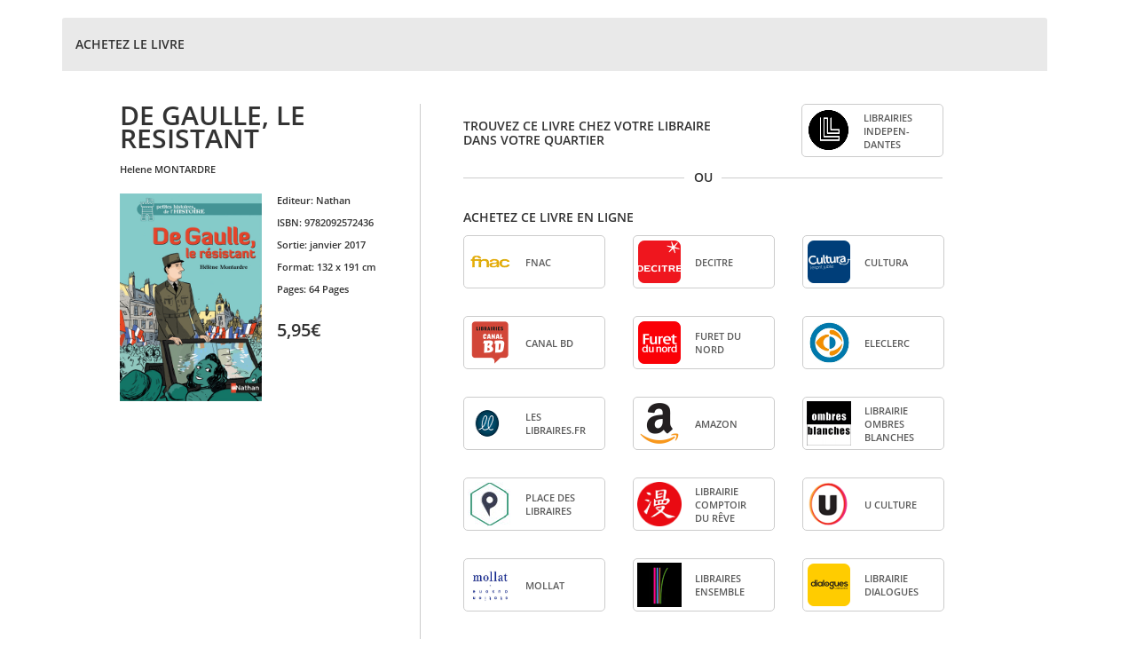

--- FILE ---
content_type: text/html;charset=ISO-8859-1
request_url: https://www.interforum.fr/Affiliations/accueil.do?refLivre=9782092572436&refEditeur=138&type=P
body_size: 8720
content:












    
        
        
    



























<!DOCTYPE HTML PUBLIC "-//W3C//DTD HTML 4.01 Transitional//EN">
<html lang="fr">
<head>
    <meta http-equiv="X-UA-Compatible" content="IE=edge">
    <meta name="viewport" content="width=device-width, initial-scale=1">
    <title>Interforum AFFILIATIONS</title>
    <meta http-equiv="Content-Type" content="text/html; charset=ISO-8859-1" />
<meta http-equiv="Cache-Control" content="no-cache" />
<meta http-equiv="Pragma" content="no-cache" />


<!-- Bootstrap -->
<link href="/Affiliations/GN/css/bootstrap.min.css" rel="stylesheet">
<link href="/Affiliations/GN/css/glyphicons-free.css" rel="stylesheet">


<link rel="stylesheet" type="text/css" href="/Affiliations/GN/css/affiliations.css" />
<!--[if IE]>
<link rel="stylesheet" type="text/css" href="/Affiliations/GN/css/affiliationsIE.css" />
<![endif]-->

<!-- HTML5 shim and Respond.js for IE8 support of HTML5 elements and media queries -->
<!-- WARNING: Respond.js doesn't work if you view the page via file:// -->
<!--[if lt IE 9]>
  <script src="https://oss.maxcdn.com/html5shiv/3.7.2/html5shiv.min.js"></script>
  <script src="https://oss.maxcdn.com/respond/1.4.2/respond.min.js"></script>
<![endif]-->


<!-- jquery + bootstrap -->
<script language="JavaScript" type="text/javascript" src="/Affiliations/GN/js/jquery-1.11.3.min.js"></script>
<script language="JavaScript" type="text/javascript" src="/Affiliations/GN/js/jquery.prettydropdowns.js"></script>
<script language="JavaScript" type="text/javascript" src="/Affiliations/GN/js/bootstrap.min.js"></script>
<!-- Hyphenator - to cut bookseller name properly -->
<script language="JavaScript" type="text/javascript" src="/Affiliations/GN/js/hyphenator.min.js"></script>
<!-- scripts Interforum -->
<script language="JavaScript" type="text/javascript" src="/Affiliations/GN/js/outils.js"></script>
<script language="JavaScript" type="text/javascript" src="/Affiliations/GN/js/PopupWindow.js"></script>
<script language="JavaScript" type="text/javascript" src="/Affiliations/GN/js/AppelAjax.class.js"></script>
<script language="JavaScript" type="text/javascript" src="/Affiliations/GN/js/affiliations/affiliations.js"></script>



    <link rel="icon" href="GN/img/favicon/favicon.ico">

</head>



    
    
        <body id="override-bootstrap">
    





    
    
        <div class="container">
    




    
    
        <div class="panel panel-default">
    



        <!-- TITRE DU PANEL -->
        <div id="headerMain" class="panel-heading panelHeader">
           <div class="sousTitre" style="line-height:40px;">
              
                
                
                   ACHETEZ LE LIVRE
                
              
              
           </div>
        </div>

        <!-- BODY -->
        <div id="main" class="panel-body">
            
            











<script type="text/javascript" language="javascript">
<!--
function myOnload() {}
-->
</script>

<link rel="icon" href="GN/img/favicon/favicon.ico">



<table border="0" cellspacing="0" cellpadding="0" id="errors">

<tr>
	<td>
        
       <div style="color:#ea3b3d;">
            
		</div>

		
	</td>
</tr>
</table>





            
            

            
                

                <script language="JavaScript" type="text/javascript">
                    // Bind enter key for search form
                    $(document).ready(function() {
                        $('#ville, #code_postal').each(function() {
                            $(this).keypress(function(event) {
                                if (event.keyCode == 13) {
                                    validFormulaireRechercheLibrairie();
                                }
                            });
                        });
                    });
                </script>

                <div class="row paddingLeft-lg">

                    <!-- Left column - Product information -->
                    <div class="col-xs-12 col-sm-12 col-md-4 sm-center">
                        
                            
                            
                            
    

    <div class="titreLivre">
       
       
          DE GAULLE, LE RESISTANT
       
       <br/>

    </div>
 <span style="font-size:11px;">
          
              
               <span class="prenomCapitalize" style="margin-top:14px;">HELENE</span> <span classe="upperCase">MONTARDRE</span>
          
          </span>
   <br/>   <br/>
    <div class="row centrage-couv-infoProduit" >
          <div class="col-xs-12 col-xsl-6 col-sm-6 col-md-7 col-lg-6" style="margin-bottom:11px;">
             <p>
               
               		<IMG src="https://images.interforum.fr/978209/25/72/9782092572436WEB.jpg"
               			alt="DE GAULLE, LE RESISTANT" style="width:160px;" />
               	
             </p>
          </div>

          <div class="col-xs-12 col-xsl-6 col-sm-6 col-md-5 col-lg-6 infoLivres" style="text-align:left;">
             <!-- Visible only for sm,md,lg devices (tablet + desktop) -->
             <table class="book_table hidden-xs descriptionLivre" style="margin-left:40px;">
                         <p><strong>Editeur: </strong>
                             Nathan
                         </p>
                         <p>
                             <strong>ISBN: </strong>
                             9782092572436
                         </p>
                         <p>
                             <strong>Sortie: </strong>
                             janvier 2017
                         </p>
<p>
                         <strong>Format: </strong>
                         
                         
                             132 x 191 cm
                         
</p>
                 <p>
                    
                    
                           <strong>Pages: </strong>
                           64
                           
                             Pages
                           
                           <br/>
                    
                 </p>
                 <p>
                    
                 </p>
                 <br/>

         </table>
	    
	    <p class="prix">5,95&euro;</p>
	    
	</div>
  </div>


                    </div>

                    <!-- Right column - Product information - xs and sm -->
                    <div class="col-xs-12 col-md-8 trouverLibraire padding-rightDiv">
                        

                        
                        
                           <!--  partie librairie independant -->
                                <div class="row taillePartenaire" >
                                    <div class="">
                                        
                                        
                                        

	<div class="sm-center">
	<div class="sousTitre col-md-7 visible-md visible-lg" style="margin-top: 17px !important;">
		TROUVEZ CE LIVRE CHEZ VOTRE LIBRAIRE DANS VOTRE QUARTIER
	</div>
    <div class="sousTitre trouverLibraire-xs-sm visible-xs visible-sm" style="margin-top:30px;">
        TROUVEZ CE LIVRE CHEZ VOTRE LIBRAIRE DANS VOTRE QUARTIER
    </div>
	<div class="col-xs-12 col-xsl-6 col-sm-3 col-md-3 center-block colonne-3 partenaireIcone-sm marginLeftLibInd-MD-LG floatLibInd-SM-XS">
        <!-- For everything except sm and xs-->
	   <div class="row hidden-sm hidden-xs">
	   <!--
		  <div style="width:160px;height:60px" class="col-xs-11 col-sm-11 col-md-11 bookseller_border" onclick="window.open('https://www.librairiesindependantes.com/product/9782092572436/', '_blank');">
	   -->
	   <div style="width:160px;height:60px" class="col-xs-11 col-sm-11 col-md-11 bookseller_border" onclick="window.open('/Affiliations/librairieIndependante.do?refLivre=9782092572436&refEditeur=138', '_blank');">
       	    <div class="col-xs-4 col-sm-4 col-md-4 verticalCenter">
				 <img src="https://statiques-www.interforum.fr/affiliations/GN/img/partenaires/LibrairiesIndependantes.png"
				class="bookseller_logo" />
			   </div>
			   <div class="col-xs-8 col-sm-8 col-md-8 verticalCenter">
				  <span class="upperCase bookseller_name hyphenate text-left hidden-xs hidden-sm affilies">
					  LIBRAIRIES INDEPENDANTES
				  </span>
				  <span class="upperCase bookseller_name hyphenate text-center visible-xs visible-sm">
					  LIBRAIRIES INDEPENDANTES
				  </span>
			   </div>
		   </div>
	   </div>

	  <!-- For sm, xs -->
	  <div class="row visible-sm visible-xs" style="margin-top:20px;">
	      <!--
		  <div style="width:160px;height:60px" class="col-xs-11 col-sm-11 col-md-11 bookseller_border" onclick="window.open('https://www.librairiesindependantes.com/product/9782092572436/', '_blank');">
		  -->
		  <div style="width:160px;height:60px" class="col-xs-11 col-sm-11 col-md-11 bookseller_border" onclick="window.open('/Affiliations/librairieIndependante.do?refLivre=9782092572436&refEditeur=138', '_blank');">
			  <div class="col-xs-4 col-sm-4 col-md-4 verticalCenter">
				 <img src="https://statiques-www.interforum.fr/affiliations/GN/img/partenaires/LibrairiesIndependantes.png" class="bookseller_logo" />
			  </div>
			  <div class="col-xs-8 col-sm-8 col-md-8 verticalCenter">
				 <span class="upperCase bookseller_name hyphenate text-left hidden-xs hidden-sm affilies">
					 LIBRAIRIES INDEPENDANTES
				 </span>
				 <span class="upperCase bookseller_name hyphenate text-center visible-xs visible-sm">
					 LIBRAIRIES INDEPENDANTES
				 </span>
			  </div>
		  </div>
	  </div>
	</div>
</div>	


                                    </div>
                                </div>
                        
						
							<div class="row taillePartenaire marginLeftLineBlockForLGAndMD" >
								<div class="taillePartenaireLines blockPartenaire"></div>
								<div class="blockPartenaireOuDiv margin-left-2"><span>OU</span></div>
								<div class="taillePartenaireLines blockPartenaire margin-left-2"></div>
							</div>
                            <div class="row taillePartenaire">
                      

                        
                            <div class="col-md-12">
                                
                                  
                                      <div class="sm-center">
                                  
                                    <br/>
                                    
                                        
                                        
                                            <div class="sousTitre paddingBottomAcheterEnLigne">
                                                ACHETEZ CE LIVRE EN LIGNE
                                            </div>
                                        
                                    

                                    
                                        
                                        
                                        
                                        







	
		
			
			
				
					

                        <!-- Visible only for sm,lg devices (tablet & desktop > 1200px) -->
                       <div class="row rowGenerale">
                            
                                    <div class="col-xs-12 col-xsl-6 col-sm-3 col-md-3 center-block colonne-0 partenaireIcone-sm">
                                           <!-- For everything except sm -->
                                           <div class="row hidden-sm">
                                               <div style="width:160px;height:60px" class="col-xs-11 col-sm-11 col-md-11 bookseller_border" onclick="javascript:popup_windowLarge('https://www.awin1.com/cread.php?awinmid=12665&amp;awinaffid=510897&amp;p=https%3A%2F%2Fwww.fnac.com%2FSearchResult%2FResultList.aspx%3FSCat%3D0%25211%26Search%3D9782092572436%26sft%3D1%26sa%3D0'); new AppelAjax('ajaxLogStat.do?refSite=138&refPartenaire=4&url=https://www.awin1.com/cread.php?awinmid=12665&amp;awinaffid=510897&amp;p=https%3A%2F%2Fwww.fnac.com%2FSearchResult%2FResultList.aspx%3FSCat%3D0%25211%26Search%3D9782092572436%26sft%3D1%26sa%3D0&ean13=9782092572436',null,null,true,false);">
                                                   <div class="col-xs-4 col-sm-4 col-md-4 verticalCenter">
                                                      <img src="https://www.interforum.fr/statiques/affiliations/GN/img/partenaires/Fnac.png"  class="bookseller_logo">
                                                   </div>
                                                   <div class="col-xs-8 col-sm-8 col-md-8 verticalCenter">
                                                      <span class="upperCase bookseller_name hyphenate text-left hidden-xs hidden-sm affilies">
                                                          Fnac
                                                      </span>
                                                      <span class="upperCase bookseller_name hyphenate text-center visible-xs visible-sm">
                                                          Fnac
                                                      </span>
                                                   </div>
                                               </div>
                                           </div>

                                          <!-- For sm -->
                                          <div class="row visible-sm">
                                              <div style="width:160px;height:60px" class="col-xs-11 col-sm-11 col-md-11 bookseller_border" onclick="javascript:popup_windowLarge('https://www.awin1.com/cread.php?awinmid=12665&amp;awinaffid=510897&amp;p=https%3A%2F%2Fwww.fnac.com%2FSearchResult%2FResultList.aspx%3FSCat%3D0%25211%26Search%3D9782092572436%26sft%3D1%26sa%3D0'); new AppelAjax('ajaxLogStat.do?refSite=138&refPartenaire=4&url=https://www.awin1.com/cread.php?awinmid=12665&amp;awinaffid=510897&amp;p=https%3A%2F%2Fwww.fnac.com%2FSearchResult%2FResultList.aspx%3FSCat%3D0%25211%26Search%3D9782092572436%26sft%3D1%26sa%3D0&ean13=9782092572436',null,null,true,false);">
                                                  <div class="col-xs-4 col-sm-4 col-md-4 verticalCenter">
                                                     <img src="https://www.interforum.fr/statiques/affiliations/GN/img/partenaires/Fnac.png"  class="bookseller_logo">
                                                  </div>
                                                  <div class="col-xs-8 col-sm-8 col-md-8 verticalCenter">
                                                     <span class="upperCase bookseller_name hyphenate text-left hidden-xs hidden-sm affilies">
                                                         Fnac
                                                     </span>
                                                     <span class="upperCase bookseller_name hyphenate text-center visible-xs visible-sm">
                                                         Fnac
                                                     </span>
                                                  </div>
                                              </div>
                                          </div>
                                        </div>

                            
                                    <div class="col-xs-12 col-xsl-6 col-sm-3 col-md-3 center-block colonne-1 partenaireIcone-sm">
                                           <!-- For everything except sm -->
                                           <div class="row hidden-sm">
                                               <div style="width:160px;height:60px" class="col-xs-11 col-sm-11 col-md-11 bookseller_border" onclick="javascript:popup_windowLarge('https://www.decitre.fr/livres/9782092572436.html?utm_source=rakutenadvertising&amp;utm_medium=affiliate&amp;utm_campaign=nathan#ae440%3Awww.interforum.fr&amp;utm_term=frnetwork'); new AppelAjax('ajaxLogStat.do?refSite=138&refPartenaire=5&url=https://www.decitre.fr/livres/9782092572436.html?utm_source=rakutenadvertising&amp;utm_medium=affiliate&amp;utm_campaign=nathan#ae440%3Awww.interforum.fr&amp;utm_term=frnetwork&ean13=9782092572436',null,null,true,false);">
                                                   <div class="col-xs-4 col-sm-4 col-md-4 verticalCenter">
                                                      <img src="https://www.interforum.fr/statiques/affiliations/GN/img/partenaires/logo_decitre.png"  class="bookseller_logo">
                                                   </div>
                                                   <div class="col-xs-8 col-sm-8 col-md-8 verticalCenter">
                                                      <span class="upperCase bookseller_name hyphenate text-left hidden-xs hidden-sm affilies">
                                                          Decitre
                                                      </span>
                                                      <span class="upperCase bookseller_name hyphenate text-center visible-xs visible-sm">
                                                          Decitre
                                                      </span>
                                                   </div>
                                               </div>
                                           </div>

                                          <!-- For sm -->
                                          <div class="row visible-sm">
                                              <div style="width:160px;height:60px" class="col-xs-11 col-sm-11 col-md-11 bookseller_border" onclick="javascript:popup_windowLarge('https://www.decitre.fr/livres/9782092572436.html?utm_source=rakutenadvertising&amp;utm_medium=affiliate&amp;utm_campaign=nathan#ae440%3Awww.interforum.fr&amp;utm_term=frnetwork'); new AppelAjax('ajaxLogStat.do?refSite=138&refPartenaire=5&url=https://www.decitre.fr/livres/9782092572436.html?utm_source=rakutenadvertising&amp;utm_medium=affiliate&amp;utm_campaign=nathan#ae440%3Awww.interforum.fr&amp;utm_term=frnetwork&ean13=9782092572436',null,null,true,false);">
                                                  <div class="col-xs-4 col-sm-4 col-md-4 verticalCenter">
                                                     <img src="https://www.interforum.fr/statiques/affiliations/GN/img/partenaires/logo_decitre.png"  class="bookseller_logo">
                                                  </div>
                                                  <div class="col-xs-8 col-sm-8 col-md-8 verticalCenter">
                                                     <span class="upperCase bookseller_name hyphenate text-left hidden-xs hidden-sm affilies">
                                                         Decitre
                                                     </span>
                                                     <span class="upperCase bookseller_name hyphenate text-center visible-xs visible-sm">
                                                         Decitre
                                                     </span>
                                                  </div>
                                              </div>
                                          </div>
                                        </div>

                            
                                    <div class="col-xs-12 col-xsl-6 col-sm-3 col-md-3 center-block colonne-2 partenaireIcone-sm">
                                           <!-- For everything except sm -->
                                           <div class="row hidden-sm">
                                               <div style="width:160px;height:60px" class="col-xs-11 col-sm-11 col-md-11 bookseller_border" onclick="javascript:popup_windowLarge('https://www.cultura.com/search/results?search_query=9782092572436'); new AppelAjax('ajaxLogStat.do?refSite=138&refPartenaire=1&url=https://www.cultura.com/search/results?search_query=9782092572436&ean13=9782092572436',null,null,true,false);">
                                                   <div class="col-xs-4 col-sm-4 col-md-4 verticalCenter">
                                                      <img src="https://www.interforum.fr/statiques/affiliations/GN/img/partenaires/logo_cultura.png"  class="bookseller_logo">
                                                   </div>
                                                   <div class="col-xs-8 col-sm-8 col-md-8 verticalCenter">
                                                      <span class="upperCase bookseller_name hyphenate text-left hidden-xs hidden-sm affilies">
                                                          Cultura
                                                      </span>
                                                      <span class="upperCase bookseller_name hyphenate text-center visible-xs visible-sm">
                                                          Cultura
                                                      </span>
                                                   </div>
                                               </div>
                                           </div>

                                          <!-- For sm -->
                                          <div class="row visible-sm">
                                              <div style="width:160px;height:60px" class="col-xs-11 col-sm-11 col-md-11 bookseller_border" onclick="javascript:popup_windowLarge('https://www.cultura.com/search/results?search_query=9782092572436'); new AppelAjax('ajaxLogStat.do?refSite=138&refPartenaire=1&url=https://www.cultura.com/search/results?search_query=9782092572436&ean13=9782092572436',null,null,true,false);">
                                                  <div class="col-xs-4 col-sm-4 col-md-4 verticalCenter">
                                                     <img src="https://www.interforum.fr/statiques/affiliations/GN/img/partenaires/logo_cultura.png"  class="bookseller_logo">
                                                  </div>
                                                  <div class="col-xs-8 col-sm-8 col-md-8 verticalCenter">
                                                     <span class="upperCase bookseller_name hyphenate text-left hidden-xs hidden-sm affilies">
                                                         Cultura
                                                     </span>
                                                     <span class="upperCase bookseller_name hyphenate text-center visible-xs visible-sm">
                                                         Cultura
                                                     </span>
                                                  </div>
                                              </div>
                                          </div>
                                        </div>

                            
                                    <div class="col-xs-12 col-xsl-6 col-sm-3 col-md-3 center-block colonne-0 partenaireIcone-sm">
                                           <!-- For everything except sm -->
                                           <div class="row hidden-sm">
                                               <div style="width:160px;height:60px" class="col-xs-11 col-sm-11 col-md-11 bookseller_border" onclick="javascript:popup_windowLarge('https://www.canalbd.net/recherche/?q=9782092572436&amp;mtm_campaign=affiliation&amp;mtm_source=sites-interforum&amp;mtm_medium=site'); new AppelAjax('ajaxLogStat.do?refSite=138&refPartenaire=86&url=https://www.canalbd.net/recherche/?q=9782092572436&amp;mtm_campaign=affiliation&amp;mtm_source=sites-interforum&amp;mtm_medium=site&ean13=9782092572436',null,null,true,false);">
                                                   <div class="col-xs-4 col-sm-4 col-md-4 verticalCenter">
                                                      <img src="https://statiques-www.interforum.fr/affiliations/GN/img/partenaires/CanalBD.png"  class="bookseller_logo">
                                                   </div>
                                                   <div class="col-xs-8 col-sm-8 col-md-8 verticalCenter">
                                                      <span class="upperCase bookseller_name hyphenate text-left hidden-xs hidden-sm affilies">
                                                          Canal BD
                                                      </span>
                                                      <span class="upperCase bookseller_name hyphenate text-center visible-xs visible-sm">
                                                          Canal BD
                                                      </span>
                                                   </div>
                                               </div>
                                           </div>

                                          <!-- For sm -->
                                          <div class="row visible-sm">
                                              <div style="width:160px;height:60px" class="col-xs-11 col-sm-11 col-md-11 bookseller_border" onclick="javascript:popup_windowLarge('https://www.canalbd.net/recherche/?q=9782092572436&amp;mtm_campaign=affiliation&amp;mtm_source=sites-interforum&amp;mtm_medium=site'); new AppelAjax('ajaxLogStat.do?refSite=138&refPartenaire=86&url=https://www.canalbd.net/recherche/?q=9782092572436&amp;mtm_campaign=affiliation&amp;mtm_source=sites-interforum&amp;mtm_medium=site&ean13=9782092572436',null,null,true,false);">
                                                  <div class="col-xs-4 col-sm-4 col-md-4 verticalCenter">
                                                     <img src="https://statiques-www.interforum.fr/affiliations/GN/img/partenaires/CanalBD.png"  class="bookseller_logo">
                                                  </div>
                                                  <div class="col-xs-8 col-sm-8 col-md-8 verticalCenter">
                                                     <span class="upperCase bookseller_name hyphenate text-left hidden-xs hidden-sm affilies">
                                                         Canal BD
                                                     </span>
                                                     <span class="upperCase bookseller_name hyphenate text-center visible-xs visible-sm">
                                                         Canal BD
                                                     </span>
                                                  </div>
                                              </div>
                                          </div>
                                        </div>

                            
                                    <div class="col-xs-12 col-xsl-6 col-sm-3 col-md-3 center-block colonne-1 partenaireIcone-sm">
                                           <!-- For everything except sm -->
                                           <div class="row hidden-sm">
                                               <div style="width:160px;height:60px" class="col-xs-11 col-sm-11 col-md-11 bookseller_border" onclick="javascript:popup_windowLarge('http://www.furet.com/livres/9782092572436.html'); new AppelAjax('ajaxLogStat.do?refSite=138&refPartenaire=32&url=http://www.furet.com/livres/9782092572436.html&ean13=9782092572436',null,null,true,false);">
                                                   <div class="col-xs-4 col-sm-4 col-md-4 verticalCenter">
                                                      <img src="https://www.interforum.fr/statiques/affiliations/GN/img/partenaires/logo_furet_du_nord.png"  class="bookseller_logo">
                                                   </div>
                                                   <div class="col-xs-8 col-sm-8 col-md-8 verticalCenter">
                                                      <span class="upperCase bookseller_name hyphenate text-left hidden-xs hidden-sm affilies">
                                                          Furet du Nord
                                                      </span>
                                                      <span class="upperCase bookseller_name hyphenate text-center visible-xs visible-sm">
                                                          Furet du Nord
                                                      </span>
                                                   </div>
                                               </div>
                                           </div>

                                          <!-- For sm -->
                                          <div class="row visible-sm">
                                              <div style="width:160px;height:60px" class="col-xs-11 col-sm-11 col-md-11 bookseller_border" onclick="javascript:popup_windowLarge('http://www.furet.com/livres/9782092572436.html'); new AppelAjax('ajaxLogStat.do?refSite=138&refPartenaire=32&url=http://www.furet.com/livres/9782092572436.html&ean13=9782092572436',null,null,true,false);">
                                                  <div class="col-xs-4 col-sm-4 col-md-4 verticalCenter">
                                                     <img src="https://www.interforum.fr/statiques/affiliations/GN/img/partenaires/logo_furet_du_nord.png"  class="bookseller_logo">
                                                  </div>
                                                  <div class="col-xs-8 col-sm-8 col-md-8 verticalCenter">
                                                     <span class="upperCase bookseller_name hyphenate text-left hidden-xs hidden-sm affilies">
                                                         Furet du Nord
                                                     </span>
                                                     <span class="upperCase bookseller_name hyphenate text-center visible-xs visible-sm">
                                                         Furet du Nord
                                                     </span>
                                                  </div>
                                              </div>
                                          </div>
                                        </div>

                            
                                    <div class="col-xs-12 col-xsl-6 col-sm-3 col-md-3 center-block colonne-2 partenaireIcone-sm">
                                           <!-- For everything except sm -->
                                           <div class="row hidden-sm">
                                               <div style="width:160px;height:60px" class="col-xs-11 col-sm-11 col-md-11 bookseller_border" onclick="javascript:popup_windowLarge('https://www.awin1.com/cread.php?awinmid=15135&amp;awinaffid=$2&amp;ued=https%3A%2F%2Fwww.e.leclerc%2Frecherche%3Fq%3D9782092572436'); new AppelAjax('ajaxLogStat.do?refSite=138&refPartenaire=64&url=https://www.awin1.com/cread.php?awinmid=15135&amp;awinaffid=$2&amp;ued=https%3A%2F%2Fwww.e.leclerc%2Frecherche%3Fq%3D9782092572436&ean13=9782092572436',null,null,true,false);">
                                                   <div class="col-xs-4 col-sm-4 col-md-4 verticalCenter">
                                                      <img src="https://www.interforum.fr/statiques/affiliations/GN/img/partenaires/eLeclerc.png"  class="bookseller_logo">
                                                   </div>
                                                   <div class="col-xs-8 col-sm-8 col-md-8 verticalCenter">
                                                      <span class="upperCase bookseller_name hyphenate text-left hidden-xs hidden-sm affilies">
                                                          eLeclerc
                                                      </span>
                                                      <span class="upperCase bookseller_name hyphenate text-center visible-xs visible-sm">
                                                          eLeclerc
                                                      </span>
                                                   </div>
                                               </div>
                                           </div>

                                          <!-- For sm -->
                                          <div class="row visible-sm">
                                              <div style="width:160px;height:60px" class="col-xs-11 col-sm-11 col-md-11 bookseller_border" onclick="javascript:popup_windowLarge('https://www.awin1.com/cread.php?awinmid=15135&amp;awinaffid=$2&amp;ued=https%3A%2F%2Fwww.e.leclerc%2Frecherche%3Fq%3D9782092572436'); new AppelAjax('ajaxLogStat.do?refSite=138&refPartenaire=64&url=https://www.awin1.com/cread.php?awinmid=15135&amp;awinaffid=$2&amp;ued=https%3A%2F%2Fwww.e.leclerc%2Frecherche%3Fq%3D9782092572436&ean13=9782092572436',null,null,true,false);">
                                                  <div class="col-xs-4 col-sm-4 col-md-4 verticalCenter">
                                                     <img src="https://www.interforum.fr/statiques/affiliations/GN/img/partenaires/eLeclerc.png"  class="bookseller_logo">
                                                  </div>
                                                  <div class="col-xs-8 col-sm-8 col-md-8 verticalCenter">
                                                     <span class="upperCase bookseller_name hyphenate text-left hidden-xs hidden-sm affilies">
                                                         eLeclerc
                                                     </span>
                                                     <span class="upperCase bookseller_name hyphenate text-center visible-xs visible-sm">
                                                         eLeclerc
                                                     </span>
                                                  </div>
                                              </div>
                                          </div>
                                        </div>

                            
                                    <div class="col-xs-12 col-xsl-6 col-sm-3 col-md-3 center-block colonne-0 partenaireIcone-sm">
                                           <!-- For everything except sm -->
                                           <div class="row hidden-sm">
                                               <div style="width:160px;height:60px" class="col-xs-11 col-sm-11 col-md-11 bookseller_border" onclick="javascript:popup_windowLarge('https://leslibraires.fr/recherche/?q=9782092572436'); new AppelAjax('ajaxLogStat.do?refSite=138&refPartenaire=49&url=https://leslibraires.fr/recherche/?q=9782092572436&ean13=9782092572436',null,null,true,false);">
                                                   <div class="col-xs-4 col-sm-4 col-md-4 verticalCenter">
                                                      <img src="https://www.interforum.fr/statiques/affiliations/GN/img/partenaires/leslibraires.fr.png"  class="bookseller_logo">
                                                   </div>
                                                   <div class="col-xs-8 col-sm-8 col-md-8 verticalCenter">
                                                      <span class="upperCase bookseller_name hyphenate text-left hidden-xs hidden-sm affilies">
                                                          Les Libraires.fr
                                                      </span>
                                                      <span class="upperCase bookseller_name hyphenate text-center visible-xs visible-sm">
                                                          Les Libraires.fr
                                                      </span>
                                                   </div>
                                               </div>
                                           </div>

                                          <!-- For sm -->
                                          <div class="row visible-sm">
                                              <div style="width:160px;height:60px" class="col-xs-11 col-sm-11 col-md-11 bookseller_border" onclick="javascript:popup_windowLarge('https://leslibraires.fr/recherche/?q=9782092572436'); new AppelAjax('ajaxLogStat.do?refSite=138&refPartenaire=49&url=https://leslibraires.fr/recherche/?q=9782092572436&ean13=9782092572436',null,null,true,false);">
                                                  <div class="col-xs-4 col-sm-4 col-md-4 verticalCenter">
                                                     <img src="https://www.interforum.fr/statiques/affiliations/GN/img/partenaires/leslibraires.fr.png"  class="bookseller_logo">
                                                  </div>
                                                  <div class="col-xs-8 col-sm-8 col-md-8 verticalCenter">
                                                     <span class="upperCase bookseller_name hyphenate text-left hidden-xs hidden-sm affilies">
                                                         Les Libraires.fr
                                                     </span>
                                                     <span class="upperCase bookseller_name hyphenate text-center visible-xs visible-sm">
                                                         Les Libraires.fr
                                                     </span>
                                                  </div>
                                              </div>
                                          </div>
                                        </div>

                            
                                    <div class="col-xs-12 col-xsl-6 col-sm-3 col-md-3 center-block colonne-1 partenaireIcone-sm">
                                           <!-- For everything except sm -->
                                           <div class="row hidden-sm">
                                               <div style="width:160px;height:60px" class="col-xs-11 col-sm-11 col-md-11 bookseller_border" onclick="javascript:popup_windowLarge('https://www.amazon.fr/dp/2092572431?tag=nathan00-21 '); new AppelAjax('ajaxLogStat.do?refSite=138&refPartenaire=3&url=https://www.amazon.fr/dp/2092572431?tag=nathan00-21 &ean13=9782092572436',null,null,true,false);">
                                                   <div class="col-xs-4 col-sm-4 col-md-4 verticalCenter">
                                                      <img src="https://www.interforum.fr/statiques/affiliations/GN/img/partenaires/logo_amazon.png"  class="bookseller_logo">
                                                   </div>
                                                   <div class="col-xs-8 col-sm-8 col-md-8 verticalCenter">
                                                      <span class="upperCase bookseller_name hyphenate text-left hidden-xs hidden-sm affilies">
                                                          Amazon
                                                      </span>
                                                      <span class="upperCase bookseller_name hyphenate text-center visible-xs visible-sm">
                                                          Amazon
                                                      </span>
                                                   </div>
                                               </div>
                                           </div>

                                          <!-- For sm -->
                                          <div class="row visible-sm">
                                              <div style="width:160px;height:60px" class="col-xs-11 col-sm-11 col-md-11 bookseller_border" onclick="javascript:popup_windowLarge('https://www.amazon.fr/dp/2092572431?tag=nathan00-21 '); new AppelAjax('ajaxLogStat.do?refSite=138&refPartenaire=3&url=https://www.amazon.fr/dp/2092572431?tag=nathan00-21 &ean13=9782092572436',null,null,true,false);">
                                                  <div class="col-xs-4 col-sm-4 col-md-4 verticalCenter">
                                                     <img src="https://www.interforum.fr/statiques/affiliations/GN/img/partenaires/logo_amazon.png"  class="bookseller_logo">
                                                  </div>
                                                  <div class="col-xs-8 col-sm-8 col-md-8 verticalCenter">
                                                     <span class="upperCase bookseller_name hyphenate text-left hidden-xs hidden-sm affilies">
                                                         Amazon
                                                     </span>
                                                     <span class="upperCase bookseller_name hyphenate text-center visible-xs visible-sm">
                                                         Amazon
                                                     </span>
                                                  </div>
                                              </div>
                                          </div>
                                        </div>

                            
                                    <div class="col-xs-12 col-xsl-6 col-sm-3 col-md-3 center-block colonne-2 partenaireIcone-sm">
                                           <!-- For everything except sm -->
                                           <div class="row hidden-sm">
                                               <div style="width:160px;height:60px" class="col-xs-11 col-sm-11 col-md-11 bookseller_border" onclick="javascript:popup_windowLarge('http://www.ombres-blanches.fr/pub/livres/fiche_det.php?urlsrc=news&amp;utm_source=web&amp;utm_medium=affiliation&amp;utm_campaign=interforum&amp;id_livre=9782092572436'); new AppelAjax('ajaxLogStat.do?refSite=138&refPartenaire=8&url=http://www.ombres-blanches.fr/pub/livres/fiche_det.php?urlsrc=news&amp;utm_source=web&amp;utm_medium=affiliation&amp;utm_campaign=interforum&amp;id_livre=9782092572436&ean13=9782092572436',null,null,true,false);">
                                                   <div class="col-xs-4 col-sm-4 col-md-4 verticalCenter">
                                                      <img src="https://www.interforum.fr/statiques/affiliations/GN/img/partenaires/LibrairieOmbresblanches.png"  class="bookseller_logo">
                                                   </div>
                                                   <div class="col-xs-8 col-sm-8 col-md-8 verticalCenter">
                                                      <span class="upperCase bookseller_name hyphenate text-left hidden-xs hidden-sm affilies">
                                                          Librairie Ombres blanches
                                                      </span>
                                                      <span class="upperCase bookseller_name hyphenate text-center visible-xs visible-sm">
                                                          Librairie Ombres blanches
                                                      </span>
                                                   </div>
                                               </div>
                                           </div>

                                          <!-- For sm -->
                                          <div class="row visible-sm">
                                              <div style="width:160px;height:60px" class="col-xs-11 col-sm-11 col-md-11 bookseller_border" onclick="javascript:popup_windowLarge('http://www.ombres-blanches.fr/pub/livres/fiche_det.php?urlsrc=news&amp;utm_source=web&amp;utm_medium=affiliation&amp;utm_campaign=interforum&amp;id_livre=9782092572436'); new AppelAjax('ajaxLogStat.do?refSite=138&refPartenaire=8&url=http://www.ombres-blanches.fr/pub/livres/fiche_det.php?urlsrc=news&amp;utm_source=web&amp;utm_medium=affiliation&amp;utm_campaign=interforum&amp;id_livre=9782092572436&ean13=9782092572436',null,null,true,false);">
                                                  <div class="col-xs-4 col-sm-4 col-md-4 verticalCenter">
                                                     <img src="https://www.interforum.fr/statiques/affiliations/GN/img/partenaires/LibrairieOmbresblanches.png"  class="bookseller_logo">
                                                  </div>
                                                  <div class="col-xs-8 col-sm-8 col-md-8 verticalCenter">
                                                     <span class="upperCase bookseller_name hyphenate text-left hidden-xs hidden-sm affilies">
                                                         Librairie Ombres blanches
                                                     </span>
                                                     <span class="upperCase bookseller_name hyphenate text-center visible-xs visible-sm">
                                                         Librairie Ombres blanches
                                                     </span>
                                                  </div>
                                              </div>
                                          </div>
                                        </div>

                            
                                    <div class="col-xs-12 col-xsl-6 col-sm-3 col-md-3 center-block colonne-0 partenaireIcone-sm">
                                           <!-- For everything except sm -->
                                           <div class="row hidden-sm">
                                               <div style="width:160px;height:60px" class="col-xs-11 col-sm-11 col-md-11 bookseller_border" onclick="javascript:popup_windowLarge('https://www.placedeslibraires.fr/listeliv.php?mots_recherche=9782092572436&amp;base=allbooks'); new AppelAjax('ajaxLogStat.do?refSite=138&refPartenaire=61&url=https://www.placedeslibraires.fr/listeliv.php?mots_recherche=9782092572436&amp;base=allbooks&ean13=9782092572436',null,null,true,false);">
                                                   <div class="col-xs-4 col-sm-4 col-md-4 verticalCenter">
                                                      <img src="https://statiques-www.interforum.fr/affiliations/GN/img/partenaires/Placedeslibraires.jpg"  class="bookseller_logo">
                                                   </div>
                                                   <div class="col-xs-8 col-sm-8 col-md-8 verticalCenter">
                                                      <span class="upperCase bookseller_name hyphenate text-left hidden-xs hidden-sm affilies">
                                                          Place des libraires
                                                      </span>
                                                      <span class="upperCase bookseller_name hyphenate text-center visible-xs visible-sm">
                                                          Place des libraires
                                                      </span>
                                                   </div>
                                               </div>
                                           </div>

                                          <!-- For sm -->
                                          <div class="row visible-sm">
                                              <div style="width:160px;height:60px" class="col-xs-11 col-sm-11 col-md-11 bookseller_border" onclick="javascript:popup_windowLarge('https://www.placedeslibraires.fr/listeliv.php?mots_recherche=9782092572436&amp;base=allbooks'); new AppelAjax('ajaxLogStat.do?refSite=138&refPartenaire=61&url=https://www.placedeslibraires.fr/listeliv.php?mots_recherche=9782092572436&amp;base=allbooks&ean13=9782092572436',null,null,true,false);">
                                                  <div class="col-xs-4 col-sm-4 col-md-4 verticalCenter">
                                                     <img src="https://statiques-www.interforum.fr/affiliations/GN/img/partenaires/Placedeslibraires.jpg"  class="bookseller_logo">
                                                  </div>
                                                  <div class="col-xs-8 col-sm-8 col-md-8 verticalCenter">
                                                     <span class="upperCase bookseller_name hyphenate text-left hidden-xs hidden-sm affilies">
                                                         Place des libraires
                                                     </span>
                                                     <span class="upperCase bookseller_name hyphenate text-center visible-xs visible-sm">
                                                         Place des libraires
                                                     </span>
                                                  </div>
                                              </div>
                                          </div>
                                        </div>

                            
                                    <div class="col-xs-12 col-xsl-6 col-sm-3 col-md-3 center-block colonne-1 partenaireIcone-sm">
                                           <!-- For everything except sm -->
                                           <div class="row hidden-sm">
                                               <div style="width:160px;height:60px" class="col-xs-11 col-sm-11 col-md-11 bookseller_border" onclick="javascript:popup_windowLarge('https://www.comptoirdureve.fr/product/show/9782092572436'); new AppelAjax('ajaxLogStat.do?refSite=138&refPartenaire=92&url=https://www.comptoirdureve.fr/product/show/9782092572436&ean13=9782092572436',null,null,true,false);">
                                                   <div class="col-xs-4 col-sm-4 col-md-4 verticalCenter">
                                                      <img src="https://statiques-www.interforum.fr/affiliations/GN/img/partenaires/Librairiecomptoirdurêve.png"  class="bookseller_logo">
                                                   </div>
                                                   <div class="col-xs-8 col-sm-8 col-md-8 verticalCenter">
                                                      <span class="upperCase bookseller_name hyphenate text-left hidden-xs hidden-sm affilies">
                                                          Librairie comptoir du rêve
                                                      </span>
                                                      <span class="upperCase bookseller_name hyphenate text-center visible-xs visible-sm">
                                                          Librairie comptoir du rêve
                                                      </span>
                                                   </div>
                                               </div>
                                           </div>

                                          <!-- For sm -->
                                          <div class="row visible-sm">
                                              <div style="width:160px;height:60px" class="col-xs-11 col-sm-11 col-md-11 bookseller_border" onclick="javascript:popup_windowLarge('https://www.comptoirdureve.fr/product/show/9782092572436'); new AppelAjax('ajaxLogStat.do?refSite=138&refPartenaire=92&url=https://www.comptoirdureve.fr/product/show/9782092572436&ean13=9782092572436',null,null,true,false);">
                                                  <div class="col-xs-4 col-sm-4 col-md-4 verticalCenter">
                                                     <img src="https://statiques-www.interforum.fr/affiliations/GN/img/partenaires/Librairiecomptoirdurêve.png"  class="bookseller_logo">
                                                  </div>
                                                  <div class="col-xs-8 col-sm-8 col-md-8 verticalCenter">
                                                     <span class="upperCase bookseller_name hyphenate text-left hidden-xs hidden-sm affilies">
                                                         Librairie comptoir du rêve
                                                     </span>
                                                     <span class="upperCase bookseller_name hyphenate text-center visible-xs visible-sm">
                                                         Librairie comptoir du rêve
                                                     </span>
                                                  </div>
                                              </div>
                                          </div>
                                        </div>

                            
                                    <div class="col-xs-12 col-xsl-6 col-sm-3 col-md-3 center-block colonne-2 partenaireIcone-sm">
                                           <!-- For everything except sm -->
                                           <div class="row hidden-sm">
                                               <div style="width:160px;height:60px" class="col-xs-11 col-sm-11 col-md-11 bookseller_border" onclick="javascript:popup_windowLarge('https://www.uculture.fr/livres/9782092572436.html'); new AppelAjax('ajaxLogStat.do?refSite=138&refPartenaire=74&url=https://www.uculture.fr/livres/9782092572436.html&ean13=9782092572436',null,null,true,false);">
                                                   <div class="col-xs-4 col-sm-4 col-md-4 verticalCenter">
                                                      <img src="https://www.interforum.fr/statiques/affiliations/GN/img/partenaires/UCulture.png"  class="bookseller_logo">
                                                   </div>
                                                   <div class="col-xs-8 col-sm-8 col-md-8 verticalCenter">
                                                      <span class="upperCase bookseller_name hyphenate text-left hidden-xs hidden-sm affilies">
                                                          U Culture 
                                                      </span>
                                                      <span class="upperCase bookseller_name hyphenate text-center visible-xs visible-sm">
                                                          U Culture 
                                                      </span>
                                                   </div>
                                               </div>
                                           </div>

                                          <!-- For sm -->
                                          <div class="row visible-sm">
                                              <div style="width:160px;height:60px" class="col-xs-11 col-sm-11 col-md-11 bookseller_border" onclick="javascript:popup_windowLarge('https://www.uculture.fr/livres/9782092572436.html'); new AppelAjax('ajaxLogStat.do?refSite=138&refPartenaire=74&url=https://www.uculture.fr/livres/9782092572436.html&ean13=9782092572436',null,null,true,false);">
                                                  <div class="col-xs-4 col-sm-4 col-md-4 verticalCenter">
                                                     <img src="https://www.interforum.fr/statiques/affiliations/GN/img/partenaires/UCulture.png"  class="bookseller_logo">
                                                  </div>
                                                  <div class="col-xs-8 col-sm-8 col-md-8 verticalCenter">
                                                     <span class="upperCase bookseller_name hyphenate text-left hidden-xs hidden-sm affilies">
                                                         U Culture 
                                                     </span>
                                                     <span class="upperCase bookseller_name hyphenate text-center visible-xs visible-sm">
                                                         U Culture 
                                                     </span>
                                                  </div>
                                              </div>
                                          </div>
                                        </div>

                            
                                    <div class="col-xs-12 col-xsl-6 col-sm-3 col-md-3 center-block colonne-0 partenaireIcone-sm">
                                           <!-- For everything except sm -->
                                           <div class="row hidden-sm">
                                               <div style="width:160px;height:60px" class="col-xs-11 col-sm-11 col-md-11 bookseller_border" onclick="javascript:popup_windowLarge('https://www.mollat.com/livres/?affid=$2&amp;ean=9782092572436'); new AppelAjax('ajaxLogStat.do?refSite=138&refPartenaire=6&url=https://www.mollat.com/livres/?affid=$2&amp;ean=9782092572436&ean13=9782092572436',null,null,true,false);">
                                                   <div class="col-xs-4 col-sm-4 col-md-4 verticalCenter">
                                                      <img src="https://www.interforum.fr/statiques/affiliations/GN/img/partenaires/Mollat.JPG"  class="bookseller_logo">
                                                   </div>
                                                   <div class="col-xs-8 col-sm-8 col-md-8 verticalCenter">
                                                      <span class="upperCase bookseller_name hyphenate text-left hidden-xs hidden-sm affilies">
                                                          Mollat
                                                      </span>
                                                      <span class="upperCase bookseller_name hyphenate text-center visible-xs visible-sm">
                                                          Mollat
                                                      </span>
                                                   </div>
                                               </div>
                                           </div>

                                          <!-- For sm -->
                                          <div class="row visible-sm">
                                              <div style="width:160px;height:60px" class="col-xs-11 col-sm-11 col-md-11 bookseller_border" onclick="javascript:popup_windowLarge('https://www.mollat.com/livres/?affid=$2&amp;ean=9782092572436'); new AppelAjax('ajaxLogStat.do?refSite=138&refPartenaire=6&url=https://www.mollat.com/livres/?affid=$2&amp;ean=9782092572436&ean13=9782092572436',null,null,true,false);">
                                                  <div class="col-xs-4 col-sm-4 col-md-4 verticalCenter">
                                                     <img src="https://www.interforum.fr/statiques/affiliations/GN/img/partenaires/Mollat.JPG"  class="bookseller_logo">
                                                  </div>
                                                  <div class="col-xs-8 col-sm-8 col-md-8 verticalCenter">
                                                     <span class="upperCase bookseller_name hyphenate text-left hidden-xs hidden-sm affilies">
                                                         Mollat
                                                     </span>
                                                     <span class="upperCase bookseller_name hyphenate text-center visible-xs visible-sm">
                                                         Mollat
                                                     </span>
                                                  </div>
                                              </div>
                                          </div>
                                        </div>

                            
                                    <div class="col-xs-12 col-xsl-6 col-sm-3 col-md-3 center-block colonne-1 partenaireIcone-sm">
                                           <!-- For everything except sm -->
                                           <div class="row hidden-sm">
                                               <div style="width:160px;height:60px" class="col-xs-11 col-sm-11 col-md-11 bookseller_border" onclick="javascript:popup_windowLarge('https://www.libraires-ensemble.com/livre/9782092572436'); new AppelAjax('ajaxLogStat.do?refSite=138&refPartenaire=73&url=https://www.libraires-ensemble.com/livre/9782092572436&ean13=9782092572436',null,null,true,false);">
                                                   <div class="col-xs-4 col-sm-4 col-md-4 verticalCenter">
                                                      <img src="https://www.interforum.fr/statiques/affiliations/GN/img/partenaires/Librairesensemble.png"  class="bookseller_logo">
                                                   </div>
                                                   <div class="col-xs-8 col-sm-8 col-md-8 verticalCenter">
                                                      <span class="upperCase bookseller_name hyphenate text-left hidden-xs hidden-sm affilies">
                                                          Libraires ensemble  
                                                      </span>
                                                      <span class="upperCase bookseller_name hyphenate text-center visible-xs visible-sm">
                                                          Libraires ensemble  
                                                      </span>
                                                   </div>
                                               </div>
                                           </div>

                                          <!-- For sm -->
                                          <div class="row visible-sm">
                                              <div style="width:160px;height:60px" class="col-xs-11 col-sm-11 col-md-11 bookseller_border" onclick="javascript:popup_windowLarge('https://www.libraires-ensemble.com/livre/9782092572436'); new AppelAjax('ajaxLogStat.do?refSite=138&refPartenaire=73&url=https://www.libraires-ensemble.com/livre/9782092572436&ean13=9782092572436',null,null,true,false);">
                                                  <div class="col-xs-4 col-sm-4 col-md-4 verticalCenter">
                                                     <img src="https://www.interforum.fr/statiques/affiliations/GN/img/partenaires/Librairesensemble.png"  class="bookseller_logo">
                                                  </div>
                                                  <div class="col-xs-8 col-sm-8 col-md-8 verticalCenter">
                                                     <span class="upperCase bookseller_name hyphenate text-left hidden-xs hidden-sm affilies">
                                                         Libraires ensemble  
                                                     </span>
                                                     <span class="upperCase bookseller_name hyphenate text-center visible-xs visible-sm">
                                                         Libraires ensemble  
                                                     </span>
                                                  </div>
                                              </div>
                                          </div>
                                        </div>

                            
                                    <div class="col-xs-12 col-xsl-6 col-sm-3 col-md-3 center-block colonne-2 partenaireIcone-sm">
                                           <!-- For everything except sm -->
                                           <div class="row hidden-sm">
                                               <div style="width:160px;height:60px" class="col-xs-11 col-sm-11 col-md-11 bookseller_border" onclick="javascript:popup_windowLarge('http://www.librairiedialogues.fr/livre/9782092572436/?affiliate=$2'); new AppelAjax('ajaxLogStat.do?refSite=138&refPartenaire=10&url=http://www.librairiedialogues.fr/livre/9782092572436/?affiliate=$2&ean13=9782092572436',null,null,true,false);">
                                                   <div class="col-xs-4 col-sm-4 col-md-4 verticalCenter">
                                                      <img src="https://www.interforum.fr/statiques/affiliations/GN/img/partenaires/logo_dialogues.png"  class="bookseller_logo">
                                                   </div>
                                                   <div class="col-xs-8 col-sm-8 col-md-8 verticalCenter">
                                                      <span class="upperCase bookseller_name hyphenate text-left hidden-xs hidden-sm affilies">
                                                          Librairie Dialogues
                                                      </span>
                                                      <span class="upperCase bookseller_name hyphenate text-center visible-xs visible-sm">
                                                          Librairie Dialogues
                                                      </span>
                                                   </div>
                                               </div>
                                           </div>

                                          <!-- For sm -->
                                          <div class="row visible-sm">
                                              <div style="width:160px;height:60px" class="col-xs-11 col-sm-11 col-md-11 bookseller_border" onclick="javascript:popup_windowLarge('http://www.librairiedialogues.fr/livre/9782092572436/?affiliate=$2'); new AppelAjax('ajaxLogStat.do?refSite=138&refPartenaire=10&url=http://www.librairiedialogues.fr/livre/9782092572436/?affiliate=$2&ean13=9782092572436',null,null,true,false);">
                                                  <div class="col-xs-4 col-sm-4 col-md-4 verticalCenter">
                                                     <img src="https://www.interforum.fr/statiques/affiliations/GN/img/partenaires/logo_dialogues.png"  class="bookseller_logo">
                                                  </div>
                                                  <div class="col-xs-8 col-sm-8 col-md-8 verticalCenter">
                                                     <span class="upperCase bookseller_name hyphenate text-left hidden-xs hidden-sm affilies">
                                                         Librairie Dialogues
                                                     </span>
                                                     <span class="upperCase bookseller_name hyphenate text-center visible-xs visible-sm">
                                                         Librairie Dialogues
                                                     </span>
                                                  </div>
                                              </div>
                                          </div>
                                        </div>

                            
                                    <div class="col-xs-12 col-xsl-6 col-sm-3 col-md-3 center-block colonne-0 partenaireIcone-sm">
                                           <!-- For everything except sm -->
                                           <div class="row hidden-sm">
                                               <div style="width:160px;height:60px" class="col-xs-11 col-sm-11 col-md-11 bookseller_border" onclick="javascript:popup_windowLarge('https://www.laprocure.com/livres/livre.aspx?gencod=9782092572436'); new AppelAjax('ajaxLogStat.do?refSite=138&refPartenaire=7&url=https://www.laprocure.com/livres/livre.aspx?gencod=9782092572436&ean13=9782092572436',null,null,true,false);">
                                                   <div class="col-xs-4 col-sm-4 col-md-4 verticalCenter">
                                                      <img src="https://statiques-www.interforum.fr/affiliations/GN/img/partenaires/LibrairieLaProcure.png"  class="bookseller_logo">
                                                   </div>
                                                   <div class="col-xs-8 col-sm-8 col-md-8 verticalCenter">
                                                      <span class="upperCase bookseller_name hyphenate text-left hidden-xs hidden-sm affilies">
                                                          Librairie La Procure
                                                      </span>
                                                      <span class="upperCase bookseller_name hyphenate text-center visible-xs visible-sm">
                                                          Librairie La Procure
                                                      </span>
                                                   </div>
                                               </div>
                                           </div>

                                          <!-- For sm -->
                                          <div class="row visible-sm">
                                              <div style="width:160px;height:60px" class="col-xs-11 col-sm-11 col-md-11 bookseller_border" onclick="javascript:popup_windowLarge('https://www.laprocure.com/livres/livre.aspx?gencod=9782092572436'); new AppelAjax('ajaxLogStat.do?refSite=138&refPartenaire=7&url=https://www.laprocure.com/livres/livre.aspx?gencod=9782092572436&ean13=9782092572436',null,null,true,false);">
                                                  <div class="col-xs-4 col-sm-4 col-md-4 verticalCenter">
                                                     <img src="https://statiques-www.interforum.fr/affiliations/GN/img/partenaires/LibrairieLaProcure.png"  class="bookseller_logo">
                                                  </div>
                                                  <div class="col-xs-8 col-sm-8 col-md-8 verticalCenter">
                                                     <span class="upperCase bookseller_name hyphenate text-left hidden-xs hidden-sm affilies">
                                                         Librairie La Procure
                                                     </span>
                                                     <span class="upperCase bookseller_name hyphenate text-center visible-xs visible-sm">
                                                         Librairie La Procure
                                                     </span>
                                                  </div>
                                              </div>
                                          </div>
                                        </div>

                            
                                    <div class="col-xs-12 col-xsl-6 col-sm-3 col-md-3 center-block colonne-1 partenaireIcone-sm">
                                           <!-- For everything except sm -->
                                           <div class="row hidden-sm">
                                               <div style="width:160px;height:60px" class="col-xs-11 col-sm-11 col-md-11 bookseller_border" onclick="javascript:popup_windowLarge('https://www.gibert.com/catalogsearch/result/?q=9782092572436'); new AppelAjax('ajaxLogStat.do?refSite=138&refPartenaire=83&url=https://www.gibert.com/catalogsearch/result/?q=9782092572436&ean13=9782092572436',null,null,true,false);">
                                                   <div class="col-xs-4 col-sm-4 col-md-4 verticalCenter">
                                                      <img src="https://statiques-www.interforum.fr/affiliations/GN/img/partenaires/GIBERT.png"  class="bookseller_logo">
                                                   </div>
                                                   <div class="col-xs-8 col-sm-8 col-md-8 verticalCenter">
                                                      <span class="upperCase bookseller_name hyphenate text-left hidden-xs hidden-sm affilies">
                                                          GIBERT
                                                      </span>
                                                      <span class="upperCase bookseller_name hyphenate text-center visible-xs visible-sm">
                                                          GIBERT
                                                      </span>
                                                   </div>
                                               </div>
                                           </div>

                                          <!-- For sm -->
                                          <div class="row visible-sm">
                                              <div style="width:160px;height:60px" class="col-xs-11 col-sm-11 col-md-11 bookseller_border" onclick="javascript:popup_windowLarge('https://www.gibert.com/catalogsearch/result/?q=9782092572436'); new AppelAjax('ajaxLogStat.do?refSite=138&refPartenaire=83&url=https://www.gibert.com/catalogsearch/result/?q=9782092572436&ean13=9782092572436',null,null,true,false);">
                                                  <div class="col-xs-4 col-sm-4 col-md-4 verticalCenter">
                                                     <img src="https://statiques-www.interforum.fr/affiliations/GN/img/partenaires/GIBERT.png"  class="bookseller_logo">
                                                  </div>
                                                  <div class="col-xs-8 col-sm-8 col-md-8 verticalCenter">
                                                     <span class="upperCase bookseller_name hyphenate text-left hidden-xs hidden-sm affilies">
                                                         GIBERT
                                                     </span>
                                                     <span class="upperCase bookseller_name hyphenate text-center visible-xs visible-sm">
                                                         GIBERT
                                                     </span>
                                                  </div>
                                              </div>
                                          </div>
                                        </div>

                            
                                    <div class="col-xs-12 col-xsl-6 col-sm-3 col-md-3 center-block colonne-2 partenaireIcone-sm">
                                           <!-- For everything except sm -->
                                           <div class="row hidden-sm">
                                               <div style="width:160px;height:60px" class="col-xs-11 col-sm-11 col-md-11 bookseller_border" onclick="javascript:popup_windowLarge('https://www.librairie-ledivan.com/livre/9782092572436'); new AppelAjax('ajaxLogStat.do?refSite=138&refPartenaire=89&url=https://www.librairie-ledivan.com/livre/9782092572436&ean13=9782092572436',null,null,true,false);">
                                                   <div class="col-xs-4 col-sm-4 col-md-4 verticalCenter">
                                                      <img src="https://statiques-www.interforum.fr/affiliations/GN/img/partenaires/LEDIVAN.JPG"  class="bookseller_logo">
                                                   </div>
                                                   <div class="col-xs-8 col-sm-8 col-md-8 verticalCenter">
                                                      <span class="upperCase bookseller_name hyphenate text-left hidden-xs hidden-sm affilies">
                                                          LE DIVAN
                                                      </span>
                                                      <span class="upperCase bookseller_name hyphenate text-center visible-xs visible-sm">
                                                          LE DIVAN
                                                      </span>
                                                   </div>
                                               </div>
                                           </div>

                                          <!-- For sm -->
                                          <div class="row visible-sm">
                                              <div style="width:160px;height:60px" class="col-xs-11 col-sm-11 col-md-11 bookseller_border" onclick="javascript:popup_windowLarge('https://www.librairie-ledivan.com/livre/9782092572436'); new AppelAjax('ajaxLogStat.do?refSite=138&refPartenaire=89&url=https://www.librairie-ledivan.com/livre/9782092572436&ean13=9782092572436',null,null,true,false);">
                                                  <div class="col-xs-4 col-sm-4 col-md-4 verticalCenter">
                                                     <img src="https://statiques-www.interforum.fr/affiliations/GN/img/partenaires/LEDIVAN.JPG"  class="bookseller_logo">
                                                  </div>
                                                  <div class="col-xs-8 col-sm-8 col-md-8 verticalCenter">
                                                     <span class="upperCase bookseller_name hyphenate text-left hidden-xs hidden-sm affilies">
                                                         LE DIVAN
                                                     </span>
                                                     <span class="upperCase bookseller_name hyphenate text-center visible-xs visible-sm">
                                                         LE DIVAN
                                                     </span>
                                                  </div>
                                              </div>
                                          </div>
                                        </div>

                            
                         </div>

                        
                        
                            
                        
                         
                            <div class="row taillePartenaire marginBordure-sm marginLeftLineBlockForLGAndMD" >
                         
                           <div class="taillePartenaireLines blockPartenaire">
                           </div>
                           <div class="blockPartenaireOuDiv margin-left-2"><span>OU</span></div>
                           <div class="taillePartenaireLines blockPartenaire margin-left-2"></div>
                         </div>
					
				
			
		
	




                                            
                                                
                                                
                                                












	
            
               
               
                  <div class="sousTitre nosAutresPartenaires"><br/>NOS AUTRES PARTENAIRES</div><br/>
               
            
            <div class="row">
              <div class="col-xs-12 col-sm-12 col-md-12" style="margin-top:-15px;">
                <select name="societe" id="societe" style="width:235px;color:red" onchange='doOnChange(138, this)'>
                    <option value="" selected="true">SÉLECTIONNEZ UN SITE</option>
                    
                        <option value='62_http://www.momie.fr/'>
                            Momie librairie
                        </option>
                     
                        <option value='52_http://www.librairie-kleber.com/'>
                            Librairie Kleber
                        </option>
                     
                        <option value='54_http://www.librairielefailler.fr/'>
                            Librairie Le Failler
                        </option>
                     
                        <option value='91_https://www.librairie-voyage.com/'>
                            Librairie du voyage
                        </option>
                     
                        <option value='17_http://www.bdnet.com'>
                            BDnet
                        </option>
                     
                        <option value='55_http://www.lagriffenoire.com/'>
                            Librairie La Griffe noire
                        </option>
                     
                        <option value='48_http://www.librairiemassena.com/'>
                            Librairie Massena
                        </option>
                     
                        <option value='20_https://www.lalibrairie.com/'>
                            Librairie.com
                        </option>
                     
                        <option value='51_http://www.librairieryst.fr/'>
                            Librairie Ryst
                        </option>
                     
                        <option value='2_http://www.chapitre.com/CHAPITRE/fr/search/Default.aspx?quicksearch=9782092572436'>
                            Chapitre
                        </option>
                     
                        <option value='9_http://www.sauramps.com'>
                            Librairie Sauramps
                        </option>
                     
                        <option value='88_https://boutique-danslesyeuxdegaia.com'>
                            Librairie dans les yeux de Gaïa
                        </option>
                     
                        <option value='53_http://www.bisey.eu/'>
                            Librairie Bisey
                        </option>
                     
                        <option value='23_http://www.lagalerne.fr'>
                            Librairie La Galerne
                        </option>
                     
                        <option value='90_https://librairienumeriquemonaco.com/'>
                            Librairie numérique de Monaco
                        </option>
                     
                        <option value='2_http://www.chapitre.com/CHAPITRE/fr/search/Default.aspx?quicksearch=9782092572436'>
                            Chapitre
                        </option>
                     
                </select>

                <script>
                $(document).ready(function() {
                  // Initiate Pretty Dropdowns
                  $('#societe').prettyDropdown();
                });
                </script>

                <script type = "text/javascript">
                    function doOnChange(refSite, select) {
                        var value = select.value.split("_");
                        if (value != null && value != "") {
                            var refPartenaire = value[0];
                            var url = value[1];
                            new AppelAjax('ajaxLogStat.do?refSite=' + refSite + '&refPartenaire=' + refPartenaire + '&url=' + url, null, null, true, false);
                            popup_windowLarge(url);
                        }
                    }
                </script>

              </div>

	


                                </div>

                            </div>
                        </div>
                    </div>
                </div>


                <!-- md -->

            </div>

            
        
        </div>

   </div>
</div>


</body>
</html>




--- FILE ---
content_type: application/javascript
request_url: https://www.interforum.fr/Affiliations/GN/js/affiliations/affiliations.js
body_size: 891
content:
var CURRENT_ACTIVE_CALQUE_ID="";
var MSG_CODE_POSTAL_MIN_CAR="";
var MSG_VILLE_MIN_CAR="";

function handle(delta) {
	if (delta < 0)
		/* something. */;
	else
		/* something. */;
}

function validFormulaireRechercheLibrairie()
{
  if(document.getElementById('code_postal').value=='' && document.getElementById('ville').value=='')
  {
    $("#msg_error_search_content").text("Vous devez saisir un code postal ou une ville");
    $("#msg_error_seach").show();
    //return false;
  }else
  {
    if((document.getElementById('code_postal').value!="") && ((document.getElementById('code_postal').value.length != 5) || !(!isNaN(parseFloat(document.getElementById('code_postal').value)) && isFinite(document.getElementById('code_postal').value))))
    {
      $("#msg_error_search_content").text("Veuillez saisir un code postal de 5 chiffres");
      $("#msg_error_seach").show();
      //return false;
    }else
    {
      if((document.getElementById('ville').value!="") && (document.getElementById('ville').value.length<3))
      {
        $("#msg_error_search_content").text("Veuillez affiner votre recherche en saisissant au moins 3 caractères");
        $("#msg_error_seach").show();
        //return false;
      }else
      {
        $("#searchLibraireForm").submit();
        //return true;
      }
    }
  }
}

function selectElibrairie(refEditeur,selectBox)
{
  var value = cboVal(selectBox);
  var ind = value.indexOf('_');
  var refPartenaire = value.substr(0, ind);
  var lien = value.substr(ind+1, value.length);
  var url = "ajaxLogStat.do?refSite="+refEditeur+"&refPartenaire="+refPartenaire+"&url="+lien;
  new AppelAjax(url,null,null,true,false);
  window.open(lien);
}

function popup_windowLarge(sUrl){
  window.open(sUrl,'','top=0,left=0,height=600,width=802,status=no,toolbar=yes,menubar=yes,location=yes,resizable=yes,titlebar=yes,scrollbars=yes');
}
